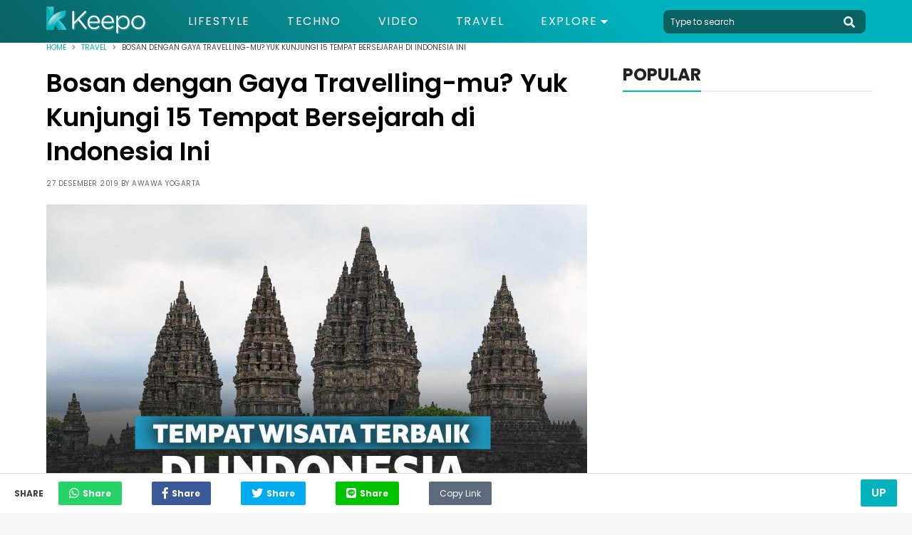

--- FILE ---
content_type: text/html; charset=UTF-8
request_url: https://keepo.me/travel/10-tempat-wisata-di-indonesia-ini-bisa-bikin-kamu-belajar-sejarah/
body_size: 19161
content:
<!doctype html>
<html lang="en "/>
    <head>
        <meta charset="utf-8">
        <meta http-equiv="X-UA-Compatible" content="IE=edge">
        <meta name="viewport" content="width=device-width, initial-scale=1">
                <title>15 Tempat Bersejarah di Indonesia yang Wajib Dikunjungi</title>
        <link rel="canonical" href="https://keepo.me/travel/10-tempat-wisata-di-indonesia-ini-bisa-bikin-kamu-belajar-sejarah/">
        <link rel="amphtml" href="https://keepo.me/travel/10-tempat-wisata-di-indonesia-ini-bisa-bikin-kamu-belajar-sejarah/amp">
        
    <meta name="description" content="Daftar tempat bersejarah di Indonesia yang direkomendasikan untuk tujuan wisata sejarah, lengkap dengan ulasan wisata sejarah."/>
    <meta name="keywords" content="wisata sejarah,tempat bersejarah di Indonesia"/>
    <meta name="robots" content="index,follow"/>
      
    
    <meta name="google-site-verification" content="ODqAmIyq20wUYIut3S1PRXWE1JWNacAH9eabKaDCudY"/>

    <!-- Twitter Card data -->
    <meta name="twitter:card" content="summary" />
    <meta name="twitter:site" content="@keepodotme" />
    <meta name="twitter:title" content="Bosan dengan Gaya Travelling-mu? Yuk Kunjungi 15 Tempat Bersejarah di Indonesia Ini" />
    <meta name="twitter:description" content="Daftar tempat bersejarah di Indonesia yang direkomendasikan untuk tujuan wisata sejarah, lengkap dengan ulasan wisata sejarah." />
    <meta name="twitter:creator" content="https://www.twitter.com/KeepoDotMe" />
    <!-- Twitter Summary card images must be at least 120x120px -->
    <meta name="twitter:image" content="https://cdn.keepo.me/images/post/covers/2019/12/26/main-cover-image-32e68ec9-2b80-47d7-aee2-b550bfc6c129.jpg" />

    <!-- Open Graph data -->
    <meta property="og:title" content="Bosan dengan Gaya Travelling-mu? Yuk Kunjungi 15 Tempat Bersejarah di Indonesia Ini" />
    <meta property="og:type" content="article" />
    <meta property="og:url" content="https://keepo.me/travel/10-tempat-wisata-di-indonesia-ini-bisa-bikin-kamu-belajar-sejarah/" />
    <meta property="og:image" content="https://cdn.keepo.me/images/post/covers/2019/12/26/main-cover-image-32e68ec9-2b80-47d7-aee2-b550bfc6c129.jpg" />
    <meta property="og:description" content="Daftar tempat bersejarah di Indonesia yang direkomendasikan untuk tujuan wisata sejarah, lengkap dengan ulasan wisata sejarah." />
    <meta property="og:site_name" content="Keepo.me" />
    <meta property="fb:app_id" content="1555190841439591" />
    <meta property="fb:pages" content="502871423070336" />

    <meta property="article:author" content="awawaw" />
    <meta property="article:publisher" content="https://www.facebook.com/KeepoDotMe" />
    <meta property="article:section" content="Travel">
    <meta property="article:published_time" content="2019-12-27T13:54:38.000Z">
    <meta property="article:modified_time" content="2023-07-24T12:06:13.000Z">
        <meta name="ahrefs-site-verification" content="1a8e339ac635403a8a6c330fcfe30a734c8697452dd3ca9fb7621dc3ee006717">

        <link rel="stylesheet" href="https://keepo.me/css/normalise.css">
        <link rel="stylesheet" href="https://use.fontawesome.com/releases/v5.3.1/css/all.css" integrity="sha384-mzrmE5qonljUremFsqc01SB46JvROS7bZs3IO2EmfFsd15uHvIt+Y8vEf7N7fWAU" crossorigin="anonymous">
        <link rel="stylesheet" href="https://keepo.me/css/app.css">
        <link rel="icon" type="image/png" href="/favicon.ico">
            <link rel="stylesheet" href="https://keepo.me/css/_article.css">
    <script>
        var postId = '32e68ec9-2b80-47d7-aee2-b550bfc6c129';
        dataLayer =[{
            PostAuthor: 'Awawa Yogarta',
            PostCategory: 'Travel',
            PageType: 'PageDetail',
        }];
                                    dataLayer.push({
                    'PostTags': 'lokasi wisata'
                });
                            dataLayer.push({
                    'PostTags': 'wisata sejarah'
                });
                        </script>

        <link rel="dns-prefetch" href="https://certify-js.alexametrics.com">
        <link rel="dns-prefetch" href="https://cdn.keepo.me">
        <link rel="dns-prefetch" href="https://tpc.googlesyndication.com">
        <link rel="dns-prefetch" href="https://pagead2.googlesyndication.com">

        <script src="https://cdnjs.cloudflare.com/ajax/libs/lazysizes/4.1.5/lazysizes.min.js" async=""></script>

        <script async='async' src='https://securepubads.g.doubleclick.net/tag/js/gpt.js'></script>

        <script>
            var googletag = googletag || {};
            googletag.cmd = googletag.cmd || [];
        </script>
                            <!-- Global site tag (gtag.js) - Google Analytics -->
            <script async src="https://www.googletagmanager.com/gtag/js?id=UA-33203846-1"></script>
            <script>
                window.dataLayer = window.dataLayer || [];
                function gtag(){dataLayer.push(arguments);}
                gtag('js', new Date());

                                    gtag('config', 'UA-33203846-1', {
                        'page_title' : 'Bosan dengan Gaya Travelling-mu? Yuk Kunjungi 15 Tempat Bersejarah di Indonesia Ini',
                        'page_path': 'travel/10-tempat-wisata-di-indonesia-ini-bisa-bikin-kamu-belajar-sejarah/'
                    });
                
                setTimeout(function(){
                    gtag('event', 'Read WEB', {
                    'event_category': '30_Seconds',
                    });
                }, 30000);

                setTimeout(function(){
                    gtag('event', 'Read WEB', {
                    'event_category': '60_Seconds',
                    });
                }, 60000);
            </script>
            <!--adsense -->
            <script data-ad-client="ca-pub-2097547291515170" async src="https://pagead2.googlesyndication.com/pagead/js/adsbygoogle.js"></script>
        
        <!-- Google Tag Manager -->
                    <script>(function(w,d,s,l,i){w[l]=w[l]||[];w[l].push({'gtm.start':
            new Date().getTime(),event:'gtm.js'});var f=d.getElementsByTagName(s)[0],
            j=d.createElement(s),dl=l!='dataLayer'?'&l='+l:'';j.async=true;j.src=
            'https://www.googletagmanager.com/gtm.js?id='+i+dl;f.parentNode.insertBefore(j,f);
            })(window,document,'script','dataLayer','GTM-5K2K7GX');</script>
        
                    <script src="https://cdn.onesignal.com/sdks/OneSignalSDK.js" async=""></script>
            <script>
            var OneSignal = window.OneSignal || [];
            OneSignal.push(function() {
                OneSignal.init({
                appId: "71882547-33b7-45d0-9cfe-05df53489a1e",
                autoRegister: true,
                notifyButton: {
                    enable: true,
                },
                });
            });
            </script>
            <!-- Start GPT Tag -->
            <script async src='https://securepubads.g.doubleclick.net/tag/js/gpt.js'></script>
            <script>
            /*
              window.googletag = window.googletag || {cmd: []};
              googletag.cmd.push(function() {
                googletag.defineOutOfPageSlot('/160553881/keepo.me', 'div-gpt-ad-oop')
                         .setTargeting('pos', ['OOP'])
                         .addService(googletag.pubads());

                googletag.pubads().enableSingleRequest();
                googletag.pubads().collapseEmptyDivs();
                googletag.pubads().setCentering(true);
                googletag.enableServices();
              });
              */
            </script>
            <!-- End GPT Tag -->

            </head>
    <body>
            
        <!-- Google Tag Manager (noscript) -->
                    <noscript><iframe rel="nofollow" src="https://www.googletagmanager.com/ns.html?id=GTM-5K2K7GX"
            height="0" width="0" style="display:none;visibility:hidden"></iframe></noscript>
                <!-- End Google Tag Manager (noscript) -->

        <script>
    function impressionDaihatsu(category,label){
        console.log(category," : ",label);
        gtag('event', 'daihatsu_event', {
            'event_category': category,
            'event_label': label,
        });
    }
</script>



<header id="header">
    <section class="middle-bar">
        <div class="container">
            <div>
                <a href="/">
                    <picture>
                        <source media="(max-width: 768px)" srcset="https://cdn.keepo.me/images/websites/ml-logo.png">
                        <img id="web-logo" alt="keepo" src="https://cdn.keepo.me/images/websites/dl-logo.png"/>
                    </picture>
                </a>
            </div>
            <div>
                <nav>
                    <ul class="menus">
                                                <li class="">
                            <a href="https://keepo.me/lifestyle/">Lifestyle</a>
                        </li>
                                                <li class="">
                            <a href="https://keepo.me/techno/">Techno</a>
                        </li>
                                                <li class="">
                            <a href="https://keepo.me/video/">Video</a>
                        </li>
                                                <li class="">
                            <a href="https://keepo.me/travel/">Travel</a>
                        </li>
                        
                        <li class="d-toggler">
                            Explore <i class="fas fa-caret-down"></i>
                            <ul>
                                                                <li>
                                    <a href="https://keepo.me/news/">News</a>
                                </li>
                                                                <li>
                                    <a href="https://keepo.me/viral/">Viral</a>
                                </li>
                                                                <li>
                                    <a href="https://keepo.me/zodiak/">Zodiak</a>
                                </li>
                                                                <li>
                                    <a href="https://keepo.me/fashion-beauty/">Fashion &amp; Beauty</a>
                                </li>
                                                                <li>
                                    <a href="https://keepo.me/women/">Women</a>
                                </li>
                                                                <li>
                                    <a href="https://keepo.me/humor/">Humor</a>
                                </li>
                                                                <li>
                                    <a href="https://keepo.me/celeb/">Celeb</a>
                                </li>
                                                            </ul>
                        </li>
                    </ul>
                </nav>
            </div>
            <div>
                <form class="search-field" method="get" action="/search">
                    <input type="text" class="l-search" placeholder="Type to search" autocomplete="off" name="query" value="">
                    <button type="button" class="btn-header search-toggler" name="button">
                        <i class="fas fa-search fa-2x"></i>
                    </button>
                </form>
            </div>
        </div>
    </section>
    <section id="explore-modal" class="explore-modal">
        <section class="menus">
            <ul class="container">
                                <li class="">
                    <a href="https://keepo.me/travel/">Travel</a>
                </li>
                                <li class="">
                    <a href="https://keepo.me/news/">News</a>
                </li>
                                <li class="">
                    <a href="https://keepo.me/viral/">Viral</a>
                </li>
                                <li class="">
                    <a href="https://keepo.me/zodiak/">Zodiak</a>
                </li>
                                <li class="">
                    <a href="https://keepo.me/fashion-beauty/">Fashion &amp; Beauty</a>
                </li>
                                <li class="">
                    <a href="https://keepo.me/women/">Women</a>
                </li>
                                <li class="">
                    <a href="https://keepo.me/humor/">Humor</a>
                </li>
                                <li class="">
                    <a href="https://keepo.me/celeb/">Celeb</a>
                </li>
                            </ul>
        </section>
        <section class="about">
            <div class="social-media-content">
                <div>
                  <a href="https://www.facebook.com/KeepoDotMe" rel="nofollow">
                      <i class="fab fa-facebook-f fa-lg"></i>
                  </a>
                </div>
                <div>
                  <a href="https://www.twitter.com/KeepoDotMe" rel="nofollow">
                      <i class="fab fa-twitter fa-lg"></i>
                  </a>
                </div>
                <div>
                  <a href="https://www.instagram.com/KeepoDotMe" rel="nofollow">
                      <i class="fab fa-instagram fa-lg"></i>
                  </a>
                </div>
                <div>
                  <a href="https://www.youtube.com/channel/UCWSeOLCPnJcNwxLnHZ22XWw" rel="nofollow">
                      <i class="fab fa-youtube fa-lg"></i>
                  </a>
                </div>
            </div>
            <div class="links">
                <a href="/aboutus">About Us</a>
                <span></span>
                <a href="/kode-etik">Kode Etik</a>
                <span></span>
                <a href="/kontak">Contact Us</a>
                <span></span>
                <!-- <a href="/iklan">Iklan</a> -->
                <a href="/privasi">Privacy Policy</a>
            </div>
            <div class="copyright">
                <span>&copy; Keepo 2026</span>
            </div>
        </section>
    </section>
    <!-- <section id="search-modal" class="search-modal">
        <div>
            <header>
                <button class="search-toggler">
                    <i class="fas fa-times"></i>
                </button>
            </header>
            <div class="container">
                <form method="get" action="/search">
                    <span>
                        <input type="text" class="l-search" placeholder="Type to search" autocomplete="off" name="query" value="">
                        <button>
                            <i class="fas fa-search fa-2x"></i>
                        </button>
                    </span>
                </form>
            </div>
        </div>
    </section> -->
</header>
        <div class="content">
                                                  <div itemscope itemtype="http://schema.org/WebPage" id="root">
    <section class="breadcrumb">
        <div class="container">
            <section  class="clamp">
                <span><a href="/">Home</a></span>
                <i class="fas fa-angle-right"></i>
                <span><a href="https://keepo.me/travel/">Travel</a></span>
                <i class="fas fa-angle-right"></i>
                <span>Bosan dengan Gaya Travelling-mu? Yuk Kunjungi 15 Tempat Bersejarah di Indonesia Ini</span>
            </section>
            <section id="share-content" class="share-content">
                <span>Share</span>
                <button class="whatsapp"><i class="fab fa-whatsapp fa-lg"></i><span>Share</span></button>
                <button class="facebook"><i class="fab fa-facebook-f fa-lg"></i><span>Share</span></button>
                <button class="twitter"><i class="fab fa-twitter fa-lg"></i><span>Share</span></button>
                <button class="line"><i class="fab fa-line fa-lg"></i><span>Share</span></button>
                <button class="copy" id="copy-btn">
                    <input id="copy-value" type="text" value="https://keepo.me/travel/10-tempat-wisata-di-indonesia-ini-bisa-bikin-kamu-belajar-sejarah/"/>
                    Copy Link
                    <span class="tooltiptext" id="myTooltip">Copy to clipboard</span>
                </button>
            </section>
        </div>
    </section>
    <section class="mid-content">
        <div class="container">
            <section class="post-content">
                <h1>Bosan dengan Gaya Travelling-mu? Yuk Kunjungi 15 Tempat Bersejarah di Indonesia Ini</h1>
                <span class="post-info">
                    27 Desember 2019 by <a id="creator" href="https://keepo.me/author/awawaw/">Awawa Yogarta</a>
                </span>
                                                        <figure>
                                                    <picture>
                                <source media="(max-width: 768px)" data-srcset="https://cdn.keepo.me/images/post/covers/2019/12/26/mmain-cover-image-32e68ec9-2b80-47d7-aee2-b550bfc6c129.jpg">
                                <img class="lazyload" data-src="https://cdn.keepo.me/images/post/covers/2019/12/26/main-cover-image-32e68ec9-2b80-47d7-aee2-b550bfc6c129.jpg" alt="tempat bersejarah di Indonesia"/>
                            </picture>
                                            </figure>
                    <figcaption>
                                                                                    
                                Tempat bersejarah di Indonesia | www.markijar.com
                                                                        </figcaption>
                                                    <h2>Berbagai tempat wisata sejarah di Indonesia</h2>
                                <section class="paragraphs">
                    <p>Wisata sejarah adalah kegiatan mengunjungi berbagai tempat bersejarah guna mendapatkan informasi latar belakang berdirinya tempat itu. Tempat bersejarah di Indonesia tersebar di berbagai wilayah dan tidak hanya sebagai wahana rekreasi, tapi juga pengetahuan.</p>
<p>Wisata sejarah bisa menjadi hiburan yang menyenangkan dan informatif khususnya bagi generasi milenial. Seperti yang dikatakan Bung Karno, &ldquo;Jangan sekali-sekali meninggalkan sejarah&rdquo; atau yang dikenal sebagai &lsquo;Jasmerah&rsquo; dalam pidato terakhirnya.</p>
<h2>Wisata tempat bersejarah di Indonesia</h2>
<p>Penasaran dengan tempat wisata sejarah yang wajib dikunjungi? Berikut 15 tempat bersejarah di Indonesia yang patut kamu kunjungi.</p>
                </section>

                
                                                                    <section class="listicles">
                                                                        <div class="listicle" id="5c4ea10b-de9e-45f2-b1e5-907148a8d643">
                                                                    <header>
                                        <span>1.</span>
                                        <h3>Masjid Istiqlal</h3>
                                    </header>
                                                                                                                                            <figure>
                                            <picture>
                                                <source media="(max-width: 768px)" data-srcset="https://cdn.keepo.me/images/post/lists/2019/12/26/mmain-list-image-5c4ea10b-de9e-45f2-b1e5-907148a8d643-1.jpeg">
                                                <img class="lazyload" alt="tempat bersejarah di Indonesia" data-src="https://cdn.keepo.me/images/post/lists/2019/12/26/main-list-image-5c4ea10b-de9e-45f2-b1e5-907148a8d643-1.jpeg"/>
                                            </picture>
                                        </figure>
                                        <figcaption>
                                                                                                                                                
                                                    Masjid Istiqlal | www.triptrus.com
                                                                                                                                    </figcaption>
                                                                                                                                    
                                <p><strong class="normal">Alamat:</strong> Jl. Taman Wijaya Kusuma, Ps. Baru, Kecamatan Sawah Besar, Kota Jakarta Pusat, Daerah Khusus Ibukota Jakarta 10710.</p>
<p>Tempat bersejarah di Indonesia pertama adalah Masjid Istiqlal yang terletak di pusat ibukota Jakarta. Masjid terbesar di Asia Tenggara ini biasa digunakan untuk aktivitas ibadah umat Islam, kantor berbagai organisasi Islam di Indonesia, aktivitas sosial, dan kegiatan umum.</p>
<p>Tempat wisata sejarah di Jakarta ini juga biasa dikunjungi wisatawan baik dari dalam dan luar negeri. Buat kamu yang non-Muslim juga dapat berkunjung ke masjid ini dan nantinya akan didampingi oleh pemandu yang mengetahui seluk beluk sejarah masjid ini.</p>

                                                                                                                                                                                                                                                                        
                            </div>
                                                                                <div class="listicle" id="85274a19-1269-4026-b527-a8c0d997d3d4">
                                                                    <header>
                                        <span>2.</span>
                                        <h3>Gereja Katedral</h3>
                                    </header>
                                                                                                                                            <figure>
                                            <picture>
                                                <source media="(max-width: 768px)" data-srcset="https://cdn.keepo.me/images/post/lists/2019/12/26/mmain-list-image-85274a19-1269-4026-b527-a8c0d997d3d4-2.jpg">
                                                <img class="lazyload" alt="tempat bersejarah di Indonesia" data-src="https://cdn.keepo.me/images/post/lists/2019/12/26/main-list-image-85274a19-1269-4026-b527-a8c0d997d3d4-2.jpg"/>
                                            </picture>
                                        </figure>
                                        <figcaption>
                                                                                                                                                
                                                    Gereja Katedral | merahputih.com
                                                                                                                                    </figcaption>
                                                                                                                                    
                                <p><b>Alamat:</b> Jl. Katedral No.7B, Ps. Baru, Kecamatan Sawah Besar, Kota Jakarta Pusat, Daerah Khusus Ibukota Jakarta 10710.</p>
<p>Tempat wisata sejarah di Jakarta lainnya ada Gereja Katedral, salah satu bangunan cagar budaya di Jakarta. Gereja Katedral mulai dibangun ketika Paus Pius VII mengangkat pastor Nelissen sebagi prefek apostik Hindia Belanda pada 1807.</p>
<p>Saat itulah dimulai penyebaran misi dan pembangunan gereja katolik di kawasan nusantara, termasuk di Jakarta. Peletakkan batu gereja pertamanya dilakukan oleh Pro-vikaris, Carolus Wenneker.</p>
<p>Selanjutnya pekerjaan membangun gereja ini dilanjutkan oleh Cuypers-Hulswit ketika Dijkmans tidak bisa melanjutkannya. Pemberkatan dan peresmian gereja dilakukan pada 21 April 1901 oleh Mgr. Edmundus Sybradus Luypen, S.J., Vikaris Apostolik Jakarta.</p>
<p><b>Baca juga: <a href="https://keepo.me/travel/tempat-wisata-di-tangerang-dan-tangerang-selatan/" target="_blank" rel="noopener">Dekat Jakarta! Tempat Wisata di Daerah Kota Tangerang dan Tangerang Selatan.</a></b></p>

                                                                                                                                                                                                                                                                        
                            </div>
                                                                                <div class="listicle" id="ec036832-f1bd-40c5-aa06-13561d992bcd">
                                                                    <header>
                                        <span>3.</span>
                                        <h3>Monumen Nasional</h3>
                                    </header>
                                                                                                                                            <figure>
                                            <picture>
                                                <source media="(max-width: 768px)" data-srcset="https://cdn.keepo.me/images/post/lists/2019/12/26/mmain-list-image-ec036832-f1bd-40c5-aa06-13561d992bcd-3.jpg">
                                                <img class="lazyload" alt="tempat bersejarah di Indonesia" data-src="https://cdn.keepo.me/images/post/lists/2019/12/26/main-list-image-ec036832-f1bd-40c5-aa06-13561d992bcd-3.jpg"/>
                                            </picture>
                                        </figure>
                                        <figcaption>
                                                                                                                                                
                                                    Monumen Nasional | blog.reddoorz.com
                                                                                                                                    </figcaption>
                                                                                                                                    
                                <p><strong class="normal">Alamat:</strong> Gambir, Central Jakarta City, Jakarta.</p>
<p>Monumen Nasional yang biasa disebut Monas tidak hanya menjadi simbol Jakarta, melainkan juga Indonesia.</p>
<p>Di sekitar Monas, terdapat berbagai fasilitas rekreasi misalnya pengunjung bisa melihat pemandangan Jakarta melalui teropong.</p>
<p>Selain itu terdapat 51 diorama yang menggambarkan sejarah Indonesia mulai dari zaman pra-sejarah, kerajaan, kolonial, hingga saat ini.</p>
<p>Buat kamu yang ingin mengunjungi monas, lokasinya mudah dijangkau yaitu di Gambir. Tiket masuknya juga tidak mahal dan terdapat dua jenis tiket masuk monas yaitu cawan dan puncak.</p>
<p>Tiket cawan meliputi Ruang Museum, Ruang Kemerdekaan dan Pelataran Cawan. Tiketnya berkisar Rp 2.000 untuk anak-anak sampai Rp 5.000 untuk dewasa.</p>
<p>Sementara tiket untuk mengunjungi puncak monas, harganya berkisar Rp 4.000 untuk anak-anak dan pelajar sampai Rp 15.000 untuk orang dewasa.</p>

                                                                                                                                                                                                                                                                                <!-- LA -->
                                        
                                        <!-- LA -->
                                                                    
                            </div>
                                                                                <div class="listicle" id="c24a39ec-92b8-4e4e-9329-7d5fde7e9f8b">
                                                                    <header>
                                        <span>4.</span>
                                        <h3>Gedung Sate</h3>
                                    </header>
                                                                                                                                            <figure>
                                            <picture>
                                                <source media="(max-width: 768px)" data-srcset="https://cdn.keepo.me/images/post/lists/2019/12/26/mmain-list-image-c24a39ec-92b8-4e4e-9329-7d5fde7e9f8b-4.jpg">
                                                <img class="lazyload" alt="tempat bersejarah di Indonesia" data-src="https://cdn.keepo.me/images/post/lists/2019/12/26/main-list-image-c24a39ec-92b8-4e4e-9329-7d5fde7e9f8b-4.jpg"/>
                                            </picture>
                                        </figure>
                                        <figcaption>
                                                                                                                                                
                                                    Gedung Sate | www.tripadvisor.com
                                                                                                                                    </figcaption>
                                                                                                                                    
                                <p><b>Alamat:</b> Jl. Diponegoro No.22, Citarum, Kec. Bandung Wetan, Kota Bandung, Jawa Barat 40115.</p>
<p>Rasanya belum lengkap kalau pergi ke kota Bandung tanpa mengunjungi Gedung Sate. Tempat wisata bersejarah di Bandung ini mulai dibangun tahun 1920 dan berfungsi sebagai gedung pusat Pemerintahan Jawa Barat.</p>
<p>Pada masa Pemerintahan Hindia Belanda, Gedung Sate disebut <em class="normal">Gouvernements Bedrijven</em> (GB). Gedung ini sempat menjadi pusat Pemerintahan Hindia Belanda setelah Batavia dianggap sudah tidak memenuhi syarat sebagai pusat pemerintahan.</p>
<p>Pada 3 Desember 1945, terjadi peristiwa yang memakan korban tujuh pemuda saat mempertahankan Gedung Sate dari serangan Pasukan Gurkha.</p>
<p>Untuk mengenang jasa ketujuh pemuda tersebut itu, didirikan tugu dari batu yang pada tanggal 3 Desember 1970, tugu itu dipindahkan ke halaman depan Gedung Sate.</p>
<p><b>Baca juga: <a href="https://keepo.me/travel/selain-anyer-7-wisata-di-banten-cuma-butuh-waktu-3-jam-dari-jakarta/" target="_blank" rel="noopener">Selain Anyer, 7 Wisata di Banten Cuma Butuh Waktu 3 Jam dari Jakarta.</a></b></p>

                                                                                                                                                                                                                                                                                                                                                    
                            </div>
                                                                                <div class="listicle" id="11685dc5-f35e-4493-9850-f6275ec8f1cf">
                                                                    <header>
                                        <span>5.</span>
                                        <h3>Masjid Raya Baiturrahman</h3>
                                    </header>
                                                                                                                                            <figure>
                                            <picture>
                                                <source media="(max-width: 768px)" data-srcset="https://cdn.keepo.me/images/post/lists/2019/12/26/mmain-list-image-11685dc5-f35e-4493-9850-f6275ec8f1cf-5.jpg">
                                                <img class="lazyload" alt="tempat bersejarah di Indonesia" data-src="https://cdn.keepo.me/images/post/lists/2019/12/26/main-list-image-11685dc5-f35e-4493-9850-f6275ec8f1cf-5.jpg"/>
                                            </picture>
                                        </figure>
                                        <figcaption>
                                                                                                                                                
                                                    Masjid Raya Baiturrahman | qoobah.co.id
                                                                                                                                    </figcaption>
                                                                                                                                    
                                <p><strong class="normal">Alamat:</strong> Jl. Moh. Jam No.1, Kp. Baru, Kec. Baiturrahman, Kota Banda Aceh.</p>
<p>Masjid Raya Baiturrahman merupakan dibangun oleh Sultan Iskandar Muda Mahkota Alam pada tahun 1022 H/1612 M. Masjid ini menjadi salah satu pusat pembelajaran agama Islam yang dikunjungi oleh orang-orang yang ingin mempelajari Islam dari seluruh penjuru dunia.</p>
<p>Pada tanggal 26 Maret 1873, Kerajaan Belanda mendeklarasikan perang kepada Kesultanan Aceh dan melepaskan meriam ke daratan Aceh dari kapal perang Citadel Van Antwerpen. Selanjutnya terjadi peperangan pertama yang menewaskan Jenderal Johan Harmen Rudolf Kohler dan dimenangkan oleh pihak Kesultanan Aceh.</p>
<p>Saat agresi tentara Belanda kedua pada Bulan Shafar 1290 Hijriah atau 10 April 1873 Masehi, Masjid Raya Baiturrahman dibakar. Selanjutnya pada tahun 1877, Belanda membangun kembali Masjid Raya Baiturrahman untuk menarik perhatian serta meredam kemarahan Bangsa Aceh.</p>
<p>Saat itu Kesultanan Aceh di bawah pemerintahan Sultan Muhammad Daud Syah Johan Berdaulat yang merupakan Sultan Aceh yang terakhir.</p>

                                                                                                                                                                                                                                                                        
                            </div>
                                                                                <div class="listicle" id="7f7f5fd2-0862-46d7-aac9-51fa9bc43d98">
                                                                    <header>
                                        <span>6.</span>
                                        <h3>Istana Maimun</h3>
                                    </header>
                                                                                                                                            <figure>
                                            <picture>
                                                <source media="(max-width: 768px)" data-srcset="https://cdn.keepo.me/images/post/lists/2019/12/26/mmain-list-image-7f7f5fd2-0862-46d7-aac9-51fa9bc43d98-6.jpg">
                                                <img class="lazyload" alt="tempat bersejarah di Indonesia" data-src="https://cdn.keepo.me/images/post/lists/2019/12/26/main-list-image-7f7f5fd2-0862-46d7-aac9-51fa9bc43d98-6.jpg"/>
                                            </picture>
                                        </figure>
                                        <figcaption>
                                                                                                                                                
                                                    Istana Maimun | breakingnews.co.id
                                                                                                                                    </figcaption>
                                                                                                                                    
                                <p><strong class="normal">Alamat:</strong> Jalan Sultan Ma'moen Al Rasyid No.66, A U R, Kec. Medan Maimun, Kota Medan, Sumatera Utara 20151.</p>
<p>Sedang mencari tempat wisata sejarah di Medan? Kamu bisa berkunjung ke Istana Maimun yang biasa disebut Istana Putri Hijau, istana kebesaran Kerajaan Deli. Bangunan ini didominasi warna kuning yang merupakan warna kebesaran kerajaan Melayu dan pembangunannya dimulai dari 26 Agustus 1888 dan selesai pada 18 Mei 1891.</p>
<p>Istana Maimun memiliki luas sebesar 2.772 m2 dan 30 ruangan dan memiliki 3 bagian yakni bangunan induk, bangunan sayap kiri dan bangunan sayap kanan. Istana ini menghadap ke utara dan pada sisi depan terdapat bangunan Masjid Al-Mashun atau yang lebih dikenal dengan sebutan Masjid Raya Medan.</p>
<p>Istana Maimun menjadi tujuan wisata karena selain usianya yang tua juga memilik desain interior yang memadukan unsur-unsur warisan kebudayaan Melayu, dengan gaya Islam, Spanyol, India dan Italia.</p>
<p><b>Baca juga: <a href="https://keepo.me/travel/destinasi-traveling-semarang/" target="_blank" rel="noopener">20 Tempat Wisata di Semarang Kekinian yang Jadi Favorit Muda-mudinya.</a></b></p>

                                                                                                                                                                                                                                                                        
                            </div>
                                                                                <div class="listicle" id="9b59cc2f-2077-4490-8bf3-8e05aa60db55">
                                                                    <header>
                                        <span>7.</span>
                                        <h3>Lawang Sewu</h3>
                                    </header>
                                                                                                                                            <figure>
                                            <picture>
                                                <source media="(max-width: 768px)" data-srcset="https://cdn.keepo.me/images/post/lists/2019/12/26/mmain-list-image-9b59cc2f-2077-4490-8bf3-8e05aa60db55-7.jpg">
                                                <img class="lazyload" alt="tempat bersejarah di Indonesia" data-src="https://cdn.keepo.me/images/post/lists/2019/12/26/main-list-image-9b59cc2f-2077-4490-8bf3-8e05aa60db55-7.jpg"/>
                                            </picture>
                                        </figure>
                                        <figcaption>
                                                                                                                                                
                                                    Lawang Sewu | heritage.kai.id
                                                                                                                                    </figcaption>
                                                                                                                                    
                                <p><strong class="normal">Alamat:</strong> Jl. Pemuda, Sekayu, Kec. Semarang Tengah, Kota Semarang, Jawa Tengah 50132.</p>
<p>Tempat bersejarah di Indonesia lainnya ada Lawang Sewu yang berlokasi di Kota Semarang, Jawa Tengah. Dulunya gedung ini merupakan kantor dari <em class="normal">Nederlands-Indische Spoorweg Maatschappij.</em></p>
<p>Lawang Sewu dibangun pada 27 Februari 1904 dan dulunya bernama <em class="normal">Het hoofdkantor van de Nederlands-Indische Spoorweg Maatschappij </em>(yang digunakan untuk Kantor Pusat NIS).</p>
<p>Mulanya kegiatan administrasi perkantoran dilakukan di Stasiun Semarang Gudang (Samarang NIS).</p>
<p>Tapi karena berkembangnya jalur jaringan kereta yang begitu pesat dan bertambahnya kebutuhan personil teknis dan tenaga administrasi yang besar, maka dibuat kantor administrasi di lokasi baru yang kelak kelak menjadi Lawang Sewu.</p>

                                                                                                                                                                                                                                                                        
                            </div>
                                                                                <div class="listicle" id="745cf96e-4e30-4ac4-ad3c-bfe8cdc042b9">
                                                                    <header>
                                        <span>8.</span>
                                        <h3>Candi Borobudur</h3>
                                    </header>
                                                                                                                                            <figure>
                                            <picture>
                                                <source media="(max-width: 768px)" data-srcset="https://cdn.keepo.me/images/post/lists/2019/12/26/mmain-list-image-745cf96e-4e30-4ac4-ad3c-bfe8cdc042b9-8.jpg">
                                                <img class="lazyload" alt="tempat bersejarah di Indonesia" data-src="https://cdn.keepo.me/images/post/lists/2019/12/26/main-list-image-745cf96e-4e30-4ac4-ad3c-bfe8cdc042b9-8.jpg"/>
                                            </picture>
                                        </figure>
                                        <figcaption>
                                                                                                                                                
                                                    Candi Borobudur | jowonews.com
                                                                                                                                    </figcaption>
                                                                                                                                    
                                <p><b>Alamat:</b> Jl. Badrawati, Kw. Candi Borobudur, Borobudur, Kec. Borobudur, Magelang, Jawa Tengah.</p>
<p>Siapa tak mengenal Candi Borobudur? Kompleks candi yang terletak di Magelang, Jawa Tengah, ini menjadi saksi kejayaan ajaran Buddha di Indonesia.</p>
<p>Tempat wisata di Jawa Tengah ini disebut UNESCO sebagai kompleks candi terbesar dan termegah di dunia. Jika dilihat dari atas, bangunan candi ini berbentuk simetris dengan luas 123 x 123 meter dan terdiri dari 10 tingkat.</p>
<p>Hal menarik lainnya dari candi ini adalah balok yang digunakan sebagai bahan utama konstruksi bangunan terbuat dari abu vulkanik Gunung Merapi yang dibekukan. Balok-balok ini kemudian disusun membentuk lebih dari 500 buah arca tanpa menggunakan semen sama sekali. Tak hanya itu, candi ini juga penuh dengan pahatan relief yang menceritakan perjalanan hidup Sang Buddha.</p>
<p>Tertarik untuk berkunjung ke Candi Borobudur? Tenang. Kamu bisa datang ke tempat wisata ini kapan saja, namun ada waktu terbaik untuk berkunjung. Sebaiknya kamu datang saat malam perayaan Waisak.</p>
<p>Kenapa? Karena pada saat itu, biksu-biksu dari berbagai negara seperti Thailand, Tibet dan Kamboja datang untuk melakukan ritual khusus. Di puncak acara perayaan, kamu bisa melihat ritual pelepasan ratusan lampion ke langit.</p>
<p><b>Baca juga: <a href="https://keepo.me/travel/wisata-pendidikan-di-jakarta-yang-cocok-jadi-tempat-study-tour/" target="_blank" rel="noopener">Wisata Pendidikan di Jakarta yang Cocok Jadi Tempat Study Tour.</a></b></p>

                                                                                                                                                                                                                                                                        
                            </div>
                                                                                <div class="listicle" id="9a6dcec9-92b3-4b46-91fe-6d22aec9ec77">
                                                                    <header>
                                        <span>9.</span>
                                        <h3>Candi Prambanan</h3>
                                    </header>
                                                                                                                                            <figure>
                                            <picture>
                                                <source media="(max-width: 768px)" data-srcset="https://cdn.keepo.me/images/post/lists/2019/12/26/mmain-list-image-9a6dcec9-92b3-4b46-91fe-6d22aec9ec77-9.jpg">
                                                <img class="lazyload" alt="tempat bersejarah di Indonesia" data-src="https://cdn.keepo.me/images/post/lists/2019/12/26/main-list-image-9a6dcec9-92b3-4b46-91fe-6d22aec9ec77-9.jpg"/>
                                            </picture>
                                        </figure>
                                        <figcaption>
                                                                                                                                                
                                                    Candi Prambanan | myeatandtravelstory.wordpress.com
                                                                                                                                    </figcaption>
                                                                                                                                    
                                <p><b>Alamat:</b> Jl. Raya Solo - Yogyakarta No.16, Kranggan, Bokoharjo, Kec. Prambanan, Kabupaten Sleman, Daerah Istimewa Yogyakarta 55571.</p>
<p>Tak hanya ajaran Buddha yang sempat berjaya di Indonesia, ajaran Hindu juga punya rekam jejak sendiri di negeri ini, Candi Prambanan adalah bukti kuatnya. Selain lokasinya yang dekat dengan Candi Borobudur, Candi Prambanan juga ditetapkan sebagai salah satu situs warisan budaya di dunia oleh UNESCO.</p>
<p>Candi Prambanan adalah candi persembahan yang ditujukan untuk Dewa Siwa. Jadi tak mengherankan jika induk candi di sini adalah Candi Dewa Siwa yang tingginya mencapai 47 meter. Candi induk ini diapit oleh Candi Dewa Brahma dan Candi Dewa Wishnu. Ketiga candi ini disebut dengan Candi Trimurti yang dikelilingi oleh ratusan candi lainnya.</p>
<p>Tempat wisata ini juga punya cerita rakyat yang melekat erat dengannya yaitu cerita Roro Jonggrang. Dikisahkan bahwa candi induk yang ada merupakan wujud Roro Jonggrang yang dikutuk oleh Bandung Bondowoso karena berusaha menggagalkan upaya Bondowoso membangun seribu candi untuknya.</p>
<p>Tertarik mengunjungi wisata sejarah di Jogja ini?</p>

                                                                                                                                                                                                                                                                        
                            </div>
                                                                                <div class="listicle" id="cf1ae6a7-1fea-44ff-a10f-7c23c228950e">
                                                                    <header>
                                        <span>10.</span>
                                        <h3>Benteng Vredeburg</h3>
                                    </header>
                                                                                                                                            <figure>
                                            <picture>
                                                <source media="(max-width: 768px)" data-srcset="https://cdn.keepo.me/images/post/lists/2019/12/26/mmain-list-image-cf1ae6a7-1fea-44ff-a10f-7c23c228950e-10.jpg">
                                                <img class="lazyload" alt="tempat bersejarah di Indonesia" data-src="https://cdn.keepo.me/images/post/lists/2019/12/26/main-list-image-cf1ae6a7-1fea-44ff-a10f-7c23c228950e-10.jpg"/>
                                            </picture>
                                        </figure>
                                        <figcaption>
                                                                                                                                                
                                                    Benteng Vredeburg | situssolo.blogspot.com
                                                                                                                                    </figcaption>
                                                                                                                                    
                                <p><b>Alamat:</b> Jl. Margo Mulyo No.6, Ngupasan, Kec. Gondomanan, Kota Yogyakarta, Daerah Istimewa Yogyakarta 55122</p>
<p>Wisata sejarah di Jogja lainnya adalah Benteng Vredeburg yang berada di kawasan Jalan Malioboro, Yogyakarta. Di dalam benteng ini, kamu bisa melihat benda-benda peninggalan Belanda dan juga rekaman perjuangan rakyat Yogyakarta dalam merebut kemerdekaan.</p>
<p>Ruangan museum ini berisi berbagai informasi yang berbentuk gambar dan juga diorama. Ada juga ruangan pemutaran film bagi kamu yang lebih tertarik belajar sejarah melalui media audio visual.</p>
<p>Benteng Vredeburg pada awalnya hanya berupa menara yang terbuat dari kayu dan tanah liat yang dibangun atas perintah Sultan Hamengkubuwono I. Menara ini kemudian diambilalih oleh Belanda dan dibangun permanen dan diberi nama Fort Vredeburg.</p>
<p><b>Baca juga: <a href="https://keepo.me/travel/wisata-curug-di-sekitar-jakarta-yang-asik-buat-seru-seruan-saat-weekend/" target="_blank" rel="noopener">Wisata Curug di Sekitar Jakarta yang Asik buat Seru-seruan Saat Weekend.</a></b></p>

                                                                                                                                                                                                                                                                        
                            </div>
                                                                                <div class="listicle" id="6dd78886-886b-4969-8271-d598bbbf8101">
                                                                    <header>
                                        <span>11.</span>
                                        <h3>Kawasan Kesawan Medan</h3>
                                    </header>
                                                                                                                                            <figure>
                                            <picture>
                                                <source media="(max-width: 768px)" data-srcset="https://cdn.keepo.me/images/post/lists/2019/12/26/mmain-list-image-6dd78886-886b-4969-8271-d598bbbf8101-11.jpg">
                                                <img class="lazyload" alt="tempat bersejarah di Indonesia" data-src="https://cdn.keepo.me/images/post/lists/2019/12/26/main-list-image-6dd78886-886b-4969-8271-d598bbbf8101-11.jpg"/>
                                            </picture>
                                        </figure>
                                        <figcaption>
                                                                                                                                                
                                                    Kawasan Kesawan Medan | sejarahlengkap.com
                                                                                                                                    </figcaption>
                                                                                                                                    
                                <p><b>Alamat:</b> Wilayah Medan Barat</p>
<p>Kesawan adalah kawasan bersejarah di kota Medan. Di sini, kamu bisa melihat deretan bangunan sisa masa kejayaan Belanda yang identik dengan arsitektur khas Eropa kuno.</p>
<p>Selain itu, Kesawan juga kental dengan budaya Tioghoa. Beberapa bangunan tua yang bisa kamu liat di antaranya Gedung Lonsum dan Tjong A Fie Mansion.</p>
<p>Selain menikmati suasana tempo dulu di siang hari, kamu juga harus mencobanya di malam hari. Pada malam hari, kawasan ini berubah menjadi pusat wisata kuliner ramai di Medan.</p>
<p>Menyantap makan malam di antara gedung tua dan suasana tempo dulu pasti akan menjad pengalaman baru yang berbeda buatmu.</p>

                                                                                                                                                                                                                                                                        
                            </div>
                                                                                <div class="listicle" id="3afbdb21-65e6-463d-9062-e696c27db127">
                                                                    <header>
                                        <span>12.</span>
                                        <h3>House of Sampoerna</h3>
                                    </header>
                                                                                                                                            <figure>
                                            <picture>
                                                <source media="(max-width: 768px)" data-srcset="https://cdn.keepo.me/images/post/lists/2019/12/26/mmain-list-image-3afbdb21-65e6-463d-9062-e696c27db127-12.jpg">
                                                <img class="lazyload" alt="tempat bersejarah di Indonesia" data-src="https://cdn.keepo.me/images/post/lists/2019/12/26/main-list-image-3afbdb21-65e6-463d-9062-e696c27db127-12.jpg"/>
                                            </picture>
                                        </figure>
                                        <figcaption>
                                                                                                                                                
                                                    House of Sampoerna | id.wikipedia.org
                                                                                                                                    </figcaption>
                                                                                                                                    
                                <p><b>Alamat:</b> Taman Sampoerna No.6, Krembangan Utara, Kec. Pabean Cantian, Kota SBY, Jawa Timur 60163</p>
<p>House of Sampoerna sebelumnya adalah sebuah panti asuhan yang dibangun oleh Belanda pada tahun 1862 di Surabaya. Kemudian pada tahun 1932, seorang pengusaha Tionghoa bernama Liem Seeng Tee membelinya dan menjadikan bangunan ini sebagai pabrik rokok pertamanya.</p>
<p>Saat ini, bangunan ini berubah menjadi tempat wisata untuk umum. Di dalamnya, kamu bisa mengunjungi museum, galeri seni dan juga <i>coffee shop</i>. Museum ini berisi segala informasi mengenai sejarah dan perkembangan bisnis rokok Sampoerna. Sedangkan di galeri seninya, kamu bisa melihat karya seni dari seniman-seniman terbaik di Indonesia.</p>

                                                                                                                                                                                                                                                                        
                            </div>
                                                                                <div class="listicle" id="0eb35a14-439c-4f22-ac38-d763513ea78b">
                                                                    <header>
                                        <span>13.</span>
                                        <h3>Museum Fatahillah</h3>
                                    </header>
                                                                                                                                            <figure>
                                            <picture>
                                                <source media="(max-width: 768px)" data-srcset="https://cdn.keepo.me/images/post/lists/2019/12/26/mmain-list-image-0eb35a14-439c-4f22-ac38-d763513ea78b-13.jpg">
                                                <img class="lazyload" alt="tempat bersejarah di Indonesia" data-src="https://cdn.keepo.me/images/post/lists/2019/12/26/main-list-image-0eb35a14-439c-4f22-ac38-d763513ea78b-13.jpg"/>
                                            </picture>
                                        </figure>
                                        <figcaption>
                                                                                                                                                
                                                    Museum Fatahillah | www.flickr.com
                                                                                                                                    </figcaption>
                                                                                                                                    
                                <p><b>Alamat:</b> Jalan Taman Fatahillah No.1, Pinangsia, Kec. Taman Sari, Kota Jakarta Barat, Daerah Khusus Ibukota Jakarta 11110.</p>
<p>Tak jauh dari Museum Bank Indonesia, terdapat Museum Fatahillah. Museum ini menempati gedung balai kota lama yang dulu dibangun oleh Belanda. Tempat wisata ini juga disebut sebagai Museum Sejarah Jakarta. Museum yang terdiri dari 3 lantai ini memiliki jendela besar yang terbuat dari kayu jati.</p>
<p>Di dalam museum, kamu bisa melihat beragam koleksi sejarah seperti prasasti peninggalan Kerajaan Tarumanegara, mimbar Masjid Kampung Baru dan juga keramik antik dari China sampai Eropa. Selain itu, Museum Fatahillah juga memiliki koleksi lebih dari 1000 judul buku yang ditulis dalam bahasa Melayu, Belanda, Inggris dan Arab.</p>

                                                                                                                                                                                                                                                                        
                            </div>
                                                                                <div class="listicle" id="9bf28f8a-f67b-42e8-85b5-f8394840341a">
                                                                    <header>
                                        <span>14.</span>
                                        <h3>Pelabuhan Sunda Kelapa</h3>
                                    </header>
                                                                                                                                            <figure>
                                            <picture>
                                                <source media="(max-width: 768px)" data-srcset="https://cdn.keepo.me/images/post/lists/2019/12/26/mmain-list-image-9bf28f8a-f67b-42e8-85b5-f8394840341a-14.jpeg">
                                                <img class="lazyload" alt="tempat bersejarah di Indonesia" data-src="https://cdn.keepo.me/images/post/lists/2019/12/26/main-list-image-9bf28f8a-f67b-42e8-85b5-f8394840341a-14.jpeg"/>
                                            </picture>
                                        </figure>
                                        <figcaption>
                                                                                                                                                
                                                    Pelabuhan Sunda Kelapa | medium.com
                                                                                                                                    </figcaption>
                                                                                                                                    
                                <p><b>Alamat:</b> Jl.Maritim No.8 Sunda Kelapa 14430.</p>
<p>Dikenal juga sebagai Pasar Ikan, Pelabuhan Sunda Kelapa adalah cikal bakal kota Jakarta saat ini. Dahulu, tempat wisata sejarah ini adalah pelabuhan penting karena lokasinya yang strategis dan berada di jalur perdagangan Asia.</p>
<p>Saat ini, jika berkunjung ke Pelabuhan Sunda Kelapa, kamu bisa menikmati pemandangan cantik. Saat sore menjelang senja, kapal-kapal berjajar dengan latar langit memerah akan membuatmu tak berhenti membidikkan kamera. Jangan lupa menikmati sajian <i>seafood</i> segar yang banyak dijual di sekitar kawasan pelabuhan.</p>

                                                                                                                                                                                                                                                                        
                            </div>
                                                                                <div class="listicle" id="7b195b1a-1320-4cb7-8167-f2876ff4810d">
                                                                    <header>
                                        <span>15.</span>
                                        <h3>Benteng Rotterdam</h3>
                                    </header>
                                                                                                                                            <figure>
                                            <picture>
                                                <source media="(max-width: 768px)" data-srcset="https://cdn.keepo.me/images/post/lists/2019/12/26/mmain-list-image-7b195b1a-1320-4cb7-8167-f2876ff4810d-15.jpg">
                                                <img class="lazyload" alt="tempat bersejarah di Indonesia" data-src="https://cdn.keepo.me/images/post/lists/2019/12/26/main-list-image-7b195b1a-1320-4cb7-8167-f2876ff4810d-15.jpg"/>
                                            </picture>
                                        </figure>
                                        <figcaption>
                                                                                                                                                
                                                    Benteng Rotterdam | ksmtour.com
                                                                                                                                    </figcaption>
                                                                                                                                    
                                <p><b>Alamat:</b> No.Road, Jl. Ujung Pandang, Bulo Gading, Kec. Ujung Pandang, Kota Makassar, Sulawesi Selatan 90171.</p>
<p>Tempat wisata sejarah di Indonesia terakhir adalah Benteng Rotterdam yang terletak di Kota Makassar.</p>
<p>Benteng Rotterdam selalu menempati posisi teratas bersama Pantai Losari sebagai destinasi wisata andalan di Makassar. Benteng yang pertama kali dibangun oleh Kerjaan Gowa-Tallo ini berbentuk seperti seekor penyu atau kura-kura.</p>
<p>Binatang ini dipilih karena mampu hidup di dua alam yang menggambarkan bahwa Kerajaan Gowa-Tallo pada masa itu berjaya di darat dan lautan.</p>
<p>Sebelum beralihtangan ke Belanda, benteng ini bernama Benteng Ujungpandang. Berada di bawah kekuasaan Belanda, Benteng Rotterdam atau Fort Rotterdam ini dahulu digunakan sebagai gudang penyimpanan rempah-rempah hasil rampasan dari Indonesia bagian timur.</p>
<p>Saat ini, Benteng Rotterdam menjadi tempat wisata sejarah andalan kota Makassar. Di dalamnya terdapat museum La Galigo yang berisi koleksi benda-benda peninggalan Kerajaan Gowa-Tallo.</p>
<p>Menariknya lagi, di sini terdapat sebuah ruangan yang dipercaya sebagai tempat pengasingan Pangeran Diponegoro di masa perjuangan dahulu.</p>

                                                                                                                                                                                                                                                                        
                            </div>
                                                            <section class="other-content">
                                    <span>Artikel Lainnya</span>
                                    <ul>
                                                                            <li>
                                            <a href="https://keepo.me/travel/6-situs-bersejarah-di-dunia-yang-kini-telah-musnah-akibat-ulah-manusia/">6 Situs Bersejarah di Dunia Musnah Akibat Manusia</a>
                                        </li>
                                                                            <li>
                                            <a href="https://keepo.me/viral/penuh-teka-teki-ini-3-lukisan-bersejarah-yang-menghadirkan-ufo-secara-gamblang-bukti-alien-ada/">3 Lukisan Ini Menghadirkan UFO Secara Gamblang</a>
                                        </li>
                                                                            <li>
                                            <a href="https://keepo.me/travel/yuk-napak-tilas-masa-lalu-dengan-mengunjungi-5-tempat-bersejarah-di-surabaya-ini/">Wisata Napak Tilas Masa Lalu di Surabaya</a>
                                        </li>
                                                                        </ul>
                                </section>
                                                                                        </section>
                                <section class="paragraphs">
                    <p>Wisata sejarah adalah alternatif terbaik untukmu mengisi hari-hari liburan panjang bersama teman atau anggota keluarga. Dengan semua rekomendasi yang telah disebutkan di atas, kamu bisa memilih di mana dan kapan menentukan perjalanan seru itu.</p>
                </section>
                                                    <section class="tags-content">
                        <span>Tags : </span>
                        <div>
                                                        <a href="https://keepo.me/tag/lokasi-wisata/">
                                <span>
                                    lokasi wisata
                                </span>
                            </a>
                                                        <a href="https://keepo.me/tag/wisata-sejarah/">
                                <span>
                                    wisata sejarah
                                </span>
                            </a>
                                                    </div>
                    </section>
                                                                    <!-- Geniee -->
                    <!--  ad tags Size: 0x0 ZoneId:1452727-->
                    <script type="text/javascript" src="https://js.genieessp.com/t/452/727/a1452727.js"></script>
                    <!-- End Geniee -->
                            </section>
                        <section class="sidebar">
                                                                                                                <section class="popular-sidebar">
                    <header class="heading heading-black">
                        <span>POPULAR</span>
                    </header>
                    <section>
                        <!--
    <div class="sidebar-ads">
        <a href="">
            <img src="http://templines.rocks/html/pronews/assets/media/components/b-banners/banner-2.jpg"/>
        </a>
    </div>
-->
                    </section>
                    
                </section>
                                                                                                            </section>
                    </div>
    </section>
        <section class="related-articles-content">
        <div class="container">
            <header class="heading heading-black">
                <span>
                    Artikel terkait
                </span>
            </header>
            <section class="related-container">
                                <div class="related">
                    <a href="https://keepo.me/viral/7-tempat-wisata-yang-dilarang-difoto/">
                        <figure>
                                                        <picture>
                                <source media="(max-width: 768px)" data-srcset="https://cdn.keepo.me/images/post/covers/2019/08/24/mrelated-cover-image-657ee414-0215-40ee-94ec-9c7f7f32d896.jpg">
                                <img class="lazyload" data-src="https://cdn.keepo.me/images/post/covers/2019/08/24/related-cover-image-657ee414-0215-40ee-94ec-9c7f7f32d896.jpg" alt="Larangan mengambil foto"/>
                            </picture>
                                                    </figure>
                    </a>
                    <div class="related-detail">
                        <div>
                            <span><a href="https://keepo.me/viral/">Viral</a><span>|</span>13 April 2021</span>
                            <!-- <span><i class="fas fa-heart"></i> 50</span> -->
                        </div>
                        <a href="https://keepo.me/viral/7-tempat-wisata-yang-dilarang-difoto/">
                            <span class="clamp-3-3">
                                Kalau Tak Ingin Kena Malapetaka, Kamu Tak Boleh Foto di 7 Lokasi Ini!
                            </span>
                        </a>
                    </div>
                </div>
                                <div class="related">
                    <a href="https://keepo.me/travel/10-museum-terbaik-di-indonesia-yang-jadi-favorit-para-penyuka-sejarah/">
                        <figure>
                                                        <picture>
                                <source media="(max-width: 768px)" data-srcset="https://cdn.keepo.me/images/post/covers/2019/02/09/mrelated-cover-image-a6294231-9aae-47d2-947e-f5be4fcadecb.jpg">
                                <img class="lazyload" data-src="https://cdn.keepo.me/images/post/covers/2019/02/09/related-cover-image-a6294231-9aae-47d2-947e-f5be4fcadecb.jpg" alt="Museum Terbaik di Indonesia"/>
                            </picture>
                                                    </figure>
                    </a>
                    <div class="related-detail">
                        <div>
                            <span><a href="https://keepo.me/travel/">Travel</a><span>|</span>17 Februari 2019</span>
                            <!-- <span><i class="fas fa-heart"></i> 50</span> -->
                        </div>
                        <a href="https://keepo.me/travel/10-museum-terbaik-di-indonesia-yang-jadi-favorit-para-penyuka-sejarah/">
                            <span class="clamp-3-3">
                                10 Museum Terbaik di Indonesia yang Jadi Favorit Para Penyuka Sejarah
                            </span>
                        </a>
                    </div>
                </div>
                                <div class="related">
                    <a href="https://keepo.me/travel/7-hotel-kapsul-terunik-di-dunia-yang-suguhkan-nuansa-futuristik/">
                        <figure>
                                                        <picture>
                                <source media="(max-width: 768px)" data-srcset="https://cdn.keepo.me/images/post/covers/2019/04/15/mrelated-cover-image-bf9348f5-e431-4a13-89fb-83c712d610f0.jpg">
                                <img class="lazyload" data-src="https://cdn.keepo.me/images/post/covers/2019/04/15/related-cover-image-bf9348f5-e431-4a13-89fb-83c712d610f0.jpg" alt="hotel kapsul"/>
                            </picture>
                                                    </figure>
                    </a>
                    <div class="related-detail">
                        <div>
                            <span><a href="https://keepo.me/travel/">Travel</a><span>|</span>16 Oktober 2023</span>
                            <!-- <span><i class="fas fa-heart"></i> 50</span> -->
                        </div>
                        <a href="https://keepo.me/travel/7-hotel-kapsul-terunik-di-dunia-yang-suguhkan-nuansa-futuristik/">
                            <span class="clamp-3-3">
                                7 Hotel Kapsul Terunik Di Dunia yang Suguhkan Nuansa Futuristik
                            </span>
                        </a>
                    </div>
                </div>
                                <div class="related">
                    <a href="https://keepo.me/travel/makanan-khas-banten/">
                        <figure>
                                                        <picture>
                                <source media="(max-width: 768px)" data-srcset="https://cdn.keepo.me/images/post/covers/2019/10/28/mrelated-cover-image-282710b9-8e68-4070-9c83-cafd3c2cb176.jpeg">
                                <img class="lazyload" data-src="https://cdn.keepo.me/images/post/covers/2019/10/28/related-cover-image-282710b9-8e68-4070-9c83-cafd3c2cb176.jpeg" alt="Makanan khas banten"/>
                            </picture>
                                                    </figure>
                    </a>
                    <div class="related-detail">
                        <div>
                            <span><a href="https://keepo.me/travel/">Travel</a><span>|</span>16 Oktober 2023</span>
                            <!-- <span><i class="fas fa-heart"></i> 50</span> -->
                        </div>
                        <a href="https://keepo.me/travel/makanan-khas-banten/">
                            <span class="clamp-3-3">
                                Bikin Nagih! 14 Makanan Khas Banten yang Lezat dan Menggoda Selera
                            </span>
                        </a>
                    </div>
                </div>
                                <div class="related">
                    <a href="https://keepo.me/travel/9-streetfood-asli-hongkong-yang-mengundang-selera-makan/">
                        <figure>
                                                        <picture>
                                <source media="(max-width: 768px)" data-srcset="https://cdn.keepo.me/images/post/covers/2019/02/13/mrelated-cover-image-33e44301-0311-47d2-a865-b5584e80f0b4.jpg">
                                <img class="lazyload" data-src="https://cdn.keepo.me/images/post/covers/2019/02/13/related-cover-image-33e44301-0311-47d2-a865-b5584e80f0b4.jpg" alt="hongkong streetfood"/>
                            </picture>
                                                    </figure>
                    </a>
                    <div class="related-detail">
                        <div>
                            <span><a href="https://keepo.me/travel/">Travel</a><span>|</span>15 Oktober 2023</span>
                            <!-- <span><i class="fas fa-heart"></i> 50</span> -->
                        </div>
                        <a href="https://keepo.me/travel/9-streetfood-asli-hongkong-yang-mengundang-selera-makan/">
                            <span class="clamp-3-3">
                                9 Streetfood Asli Hongkong yang Mengundang Selera Makan
                            </span>
                        </a>
                    </div>
                </div>
                                <div class="related">
                    <a href="https://keepo.me/travel/7-gunung-dengan-jalur-pendakian-terberat-di-dunia/">
                        <figure>
                                                        <picture>
                                <source media="(max-width: 768px)" data-srcset="https://cdn.keepo.me/images/post/covers/2019/04/09/mrelated-cover-image-8d2f8c66-032a-445c-bc53-f91191a2bb65.jpeg">
                                <img class="lazyload" data-src="https://cdn.keepo.me/images/post/covers/2019/04/09/related-cover-image-8d2f8c66-032a-445c-bc53-f91191a2bb65.jpeg" alt="gunung dengan jalur terberat"/>
                            </picture>
                                                    </figure>
                    </a>
                    <div class="related-detail">
                        <div>
                            <span><a href="https://keepo.me/travel/">Travel</a><span>|</span>13 Oktober 2023</span>
                            <!-- <span><i class="fas fa-heart"></i> 50</span> -->
                        </div>
                        <a href="https://keepo.me/travel/7-gunung-dengan-jalur-pendakian-terberat-di-dunia/">
                            <span class="clamp-3-3">
                                7 Gunung dengan Jalur Pendakian Terberat di Dunia
                            </span>
                        </a>
                    </div>
                </div>
                            </section>
        </div>
    </section>
        <section class="article-navigation">
        <button type="button" class="btn btn-accent">Up</button>
    </section>
        </div>
                    <footer>
    <section>
        <div class="container">
            <div>
                <figure>
                    <a href="/">
                        <img class="lazyload" data-src="https://cdn.keepo.me/images/websites/fl-logo.png" alt="keepo" width="168"/>
                    </a>
                    <figcaption>
                        &copy; 2019 <a href="http://nusantara.technology" class="company-tag">NUSANTARA TECHNOLOGY</a></br>&reg; All Right Reserved
                    </figcaption>
                    <br>
                    <figcaption>
                      CS: 081331729141 <br>
                      Email: support@keepo.me
                    </figcaption>
                </figure>
            </div>
            <div>
              <!--
              <figure>
                  <figcaption>
                      <span>Diawasi Oleh :</span>
                  </figcaption>
                  <a href="http://ditjenpktn.kemendag.go.id/" target="blank">
                      <img src="https://keepo.me//DJPKTN.png" width="100%">
                  </a>
              </figure>
              -->
              <figure>
                  <a href="http://ditjenpktn.kemendag.go.id/" target="blank">
                      <img src="https://superapp.id/assets/img/djpktn.webp" width="100%">
                  </a>
                  <p style="line-height: 1.15;">
                    Layanan pengaduan konsumen<br>
                    <span style="font-size: 15px;">
                      Direktorat Jenderal Perlindungan Konsumen dan Tertib Niaga Kementerian Perdagangan RI
                    </span><br>
                  WA : 085311111010</p>
              </figure>
            </div>
            <section class="detail">
                <div>
                    <a href="https://advertisement.keepo.me">Advertisement</a>
                    <a href="/hak-cipta">Hak Cipta</a>
                    <a href="/kontak">Contact Us</a>
                    <a href="/kode-etik">Kode Etik</a>
                    <a href="/aboutus">About Us</a>
                    <!-- <a href="/redaksi">Tim redaksi</a> -->
                    <!-- <a href="/karir">Karir</a> -->
                    <!-- <a href="/syarat-dan-ketentuan">Syarat & Ketentuan</a> -->
                    <a href="/privasi">Privacy Policy</a>
                    <a href="/sitemap.xml">Sitemap</a>
                </div>
            </section>
            <div>
                <header class="heading dark-heading heading-white">
                    <span>Sosial Media</span>
                </header>
                <div class="social-media-content">
                    <div>
                        <a href="https://www.facebook.com/KeepoDotMe" rel="nofollow" target="__blank"><i class="fab fa-facebook-f fa-2x"></i></a>
                    </div>
                    <div>
                        <a href="https://www.twitter.com/KeepoDotMe" rel="nofollow" target="__blank"><i class="fab fa-twitter fa-2x"></i></a>
                    </div>
                    <div>
                        <a href="https://www.instagram.com/KeepoDotMe" rel="nofollow" target="__blank"><i class="fab fa-instagram fa-2x"></i></a>
                    </div>
                    <div>
                        <a href="https://www.youtube.com/channel/UCWSeOLCPnJcNwxLnHZ22XWw" rel="nofollow" target="__blank"><i class="fab fa-youtube fa-2x"></i></a>
                    </div>
                </div>
            </div>
        </div>
    </section>
    <!-- <section>
    <div class="container">
    <div>
    &copy; 2017 <b>NUSANTARA TECHNOLOGY</b> &reg; All Right Reserved
</div>
<div>
<a href="#">Terms</a>
<a href="#">Privacy Policy</a>
<a href="#">About Us</a>
<a href="#">Contact</a>
</div>
</div>
</section> -->
</footer>
            <div class="modal adult" data-adult="0">
        <section>
            <div class="radius">
                <span>!</span>
            </div>
            <h5>Peringatan!</h5>
            <h6>Artikel ini berisi konten dewasa, apakah anda sudah 18+?</h6>
            <div class="btn-container">
                <button class="close-modal-no btn btn-white" type="button">Tidak</button>
                <button class="close-modal-yes btn btn-accent" type="button">Ya</button>
            </div>
        </section>
    </div>
                                            <!-- OOP -->
        <div id='div-gpt-ad-oop'>
          <script>
            googletag.cmd.push(function() { googletag.display('div-gpt-ad-oop'); });
          </script>
        </div>
        <!-- OOP -->
    </body>
    <script src="https://cdnjs.cloudflare.com/ajax/libs/jquery/3.3.1/jquery.min.js"></script>
    <script>
        // if($('.long-sidebar-ads') && $('.long-stick-ads')){
        //     var $el = $('.long-stick-ads');
        //     var scrollTop     = $el.scrollTop();
        //     var elementOffset = $el.offset().top;
        //     var headerElement = $('#header').height()+ 20;
        //     var distance      = (elementOffset - scrollTop) - headerElement ;
        //     $(window).scroll(function(e){
        //         var isPositionFixed = ($el.css('position') == 'fixed');
        //         if ($(this).scrollTop() > distance && !isPositionFixed){
        //             $el.css({'position': 'fixed', 'top': headerElement+'px'});
        //         }
        //         if ($(this).scrollTop() < distance && isPositionFixed){
        //             $el.css({'position': 'static', 'top': '0px'});
        //         }
        //
        //     });
        // }
    </script>

    <script type="text/javascript">
    _atrk_opts = { atrk_acct:"t3yro1IWNa10N8", domain:"keepo.me",dynamic: true};
    (function() { var as = document.createElement('script'); as.type = 'text/javascript'; as.async = true; as.src = "https://certify-js.alexametrics.com/atrk.js"; var s = document.getElementsByTagName('script')[0];s.parentNode.insertBefore(as, s); })();
    </script>
    <noscript><img src="https://certify.alexametrics.com/atrk.gif?account=t3yro1IWNa10N8" style="display:none" height="1" width="1" alt="" /></noscript>

    <script>
        var url_web = 'https://keepo.me/';
    </script>
        <script src="https://d.line-scdn.net/r/web/social-plugin/js/thirdparty/loader.min.js" async="async" defer="defer"></script>
    <script src="https://keepo.me/js/clamp.js"></script>
    <script src="https://keepo.me/js/article.js"></script>
    <script src="https://keepo.me/js/paroller.min.js"></script>
    <script>
        $( document ).ready(function() {
            $(window).scroll(function() {
                if($("#la_parallax-m").length > 0){
                    var top_of_element = $("#la_parallax-m").offset().top;
                    var bottom_of_element = $("#la_parallax-m").offset().top + $("#la_parallax-m").outerHeight();
                    var bottom_of_screen = $(window).scrollTop() + $(window).innerHeight();
                    var top_of_screen = $(window).scrollTop();

                    if ((bottom_of_screen > top_of_element) && (top_of_screen < bottom_of_element)){
                        $('.parallax-ads').paroller();
                        setTimeout(function(){
                            gtag('event', 'LA_VIET_VIEW', {
                                'event_category': 'LA_VIET_PARALLAX',
                                'event_label': 'mobile',
                            });
                        }, 3000);
                    }
                }
            });
        });

        function impressionParallaxMobile(category){
            gtag('event', 'LA_VIET_PARALLAX', {
                'event_category': category,
                'event_label': 'mobile',
            });
        }

        $('.index-of-content').click(function(e){
            e.preventDefault();
            $('html, body').animate({
                scrollTop: $(e.target.attributes.href.value).offset().top-100
            }, 250);
        })
        $('.article-navigation > .btn').click(function(){
            $('html, body').animate({
                scrollTop: 0
            }, 250);
        })
    </script>
    
    <script type="application/ld+json">
    {
       "@context":"http://schema.org",
        "@type":"WebSite",
        "url":"https://keepo.me/",
        "name":"Keepo.me",
        "alternateName":"Keepoodtme",
        "potentialAction":{
            "@type":"SearchAction",
            "target":"https://keepo.me/search?query={search_term_string}",
            "query-input":"required name=search_term_string"
        }
    }
    </script>

    <!-- Start Social Profile Link -->
    <script type="application/ld+json">
    {
        "@context":"http://schema.org",
        "@type":"Organization",
        "url":"https://keepo.me/",
        "name":"Keepo.me",
        "logo":"https://cdn.keepo.me/images/websites/dl-logo.png",
        "sameAs":[
            "https://www.facebook.com/KeepoDotMe",
            "https://www.twitter.com/KeepoDotMe",
            "https://www.instagram.com/KeepoDotMe",
            "https://www.youtube.com/channel/UCWSeOLCPnJcNwxLnHZ22XWw"
        ]
    }
    </script>
    <!-- End Social Profile Link -->
        <!-- START RICH SNIPPETS FOR ARTICLES -->
    <script type="application/ld+json">
    {
        "@context": "http://schema.org",
        "@type": "NewsArticle",
        "mainEntityOfPage": {
            "@type":"WebPage",
            "@id":"https://keepo.me/travel/10-tempat-wisata-di-indonesia-ini-bisa-bikin-kamu-belajar-sejarah/"
        },
        "headline": "15 Tempat Bersejarah di Indonesia yang Wajib Dikunjungi",
        "description": "Daftar tempat bersejarah di Indonesia yang direkomendasikan untuk tujuan wisata sejarah, lengkap dengan ulasan wisata sejarah.",
        "datePublished": "2019-12-27T13:54:38.000Z",
        "dateModified": "2023-07-24T12:06:13.000Z",
        "author": {
            "@type": "Person",
            "name": "Awawa Yogarta"
        },
        "publisher": {
            "@type": "Organization",
            "name": "Keepo.me",
            "logo": {
                "@type": "ImageObject",
                "url": "https://cdn.keepo.me/images/websites/dl-logo.png"
            }
        },
        "image": {
            "@type": "ImageObject",
            "url": "https://cdn.keepo.me/images/post/covers/2019/12/26/main-cover-image-32e68ec9-2b80-47d7-aee2-b550bfc6c129.jpg"
        }
    }
    </script>
    <!-- END RICH SNIPPETS FOR ARTICLES -->
    <!-- START BREADCRUMBS -->
        <script type="application/ld+json">
        {
            "@context": "http://schema.org",
            "@type": "BreadcrumbList",
            "itemListElement": [
            {
                "@type": "ListItem",
                "position": 1,
                "item": {
                    "@id": "https://keepo.me/",
                    "name": "Home"
                }
            },
            {
                "@type": "ListItem",
                "position": 2,
                "item": {
                    "@id": "https://keepo.me/travel/",
                    "name": "Travel"
                }
            },
            {
                "@type": "ListItem",
                "position": 3,
                "item": {
                    "@id": "https://keepo.me/travel/10-tempat-wisata-di-indonesia-ini-bisa-bikin-kamu-belajar-sejarah/",
                    "name": "15 Tempat Bersejarah di Indonesia yang Wajib Dikunjungi"
                }
            }
            ]
        }
        </script>
    <!-- END BREADCRUMBS -->
</html>


--- FILE ---
content_type: text/html; charset=utf-8
request_url: https://www.google.com/recaptcha/api2/aframe
body_size: 265
content:
<!DOCTYPE HTML><html><head><meta http-equiv="content-type" content="text/html; charset=UTF-8"></head><body><script nonce="lyqntOM31YXaWaVv7F_82w">/** Anti-fraud and anti-abuse applications only. See google.com/recaptcha */ try{var clients={'sodar':'https://pagead2.googlesyndication.com/pagead/sodar?'};window.addEventListener("message",function(a){try{if(a.source===window.parent){var b=JSON.parse(a.data);var c=clients[b['id']];if(c){var d=document.createElement('img');d.src=c+b['params']+'&rc='+(localStorage.getItem("rc::a")?sessionStorage.getItem("rc::b"):"");window.document.body.appendChild(d);sessionStorage.setItem("rc::e",parseInt(sessionStorage.getItem("rc::e")||0)+1);localStorage.setItem("rc::h",'1769014717695');}}}catch(b){}});window.parent.postMessage("_grecaptcha_ready", "*");}catch(b){}</script></body></html>

--- FILE ---
content_type: application/javascript
request_url: https://keepo.me/js/paroller.min.js
body_size: 1035
content:
!function(r){"use strict";"function"==typeof define&&define.amd?define("parollerjs",["jquery"],r):"object"==typeof module&&"object"==typeof module.exports?module.exports=r(require("jquery")):r(jQuery)}(function(g){"use strict";var v=!1,x=function(){v=!1},b=function(r,t){return r.css({"background-position":"center "+-t+"px"})},k=function(r,t){return r.css({"background-position":-t+"px center"})},y=function(r,t,o,n){return"none"!==n||(n=""),r.css({"-webkit-transform":"translateY("+t+"px)"+n,"-moz-transform":"translateY("+t+"px)"+n,transform:"translate(0,"+t+"px)"+n,transition:o,"will-change":"transform"})},z=function(r,t,o,n){return"none"!==n||(n=""),r.css({"-webkit-transform":"translateX("+t+"px)"+n,"-moz-transform":"translateX("+t+"px)"+n,transform:"translate("+t+"px, 0)"+n,transition:o,"will-change":"transform"})},M=function(r,t,o){var n=r.data("paroller-factor"),a=n||o.factor;if(t<576){var e=r.data("paroller-factor-xs"),i=e||o.factorXs;return i||a}if(t<=768){var c=r.data("paroller-factor-sm"),s=c||o.factorSm;return s||a}if(t<=1024){var u=r.data("paroller-factor-md"),f=u||o.factorMd;return f||a}if(t<=1200){var l=r.data("paroller-factor-lg"),d=l||o.factorLg;return d||a}if(t<=1920){var p=r.data("paroller-factor-xl"),h=p||o.factorXl;return h||a}return a},j=function(r,t){return Math.round(r*t)},X=function(r,t,o,n){return Math.round((r-o/2+n)*t)},q=function(r){return r.css({"background-position":"unset"})},T=function(r){return r.css({transform:"unset",transition:"unset"})};g.fn.paroller=function(h){var m=g(window).height(),w=g(document).height();h=g.extend({factor:0,factorXs:0,factorSm:0,factorMd:0,factorLg:0,factorXl:0,transition:"transform .1s ease",type:"background",direction:"vertical"},h);return this.each(function(){var o=g(this),n=g(window).width(),a=o.offset().top,e=o.outerHeight(),r=o.data("paroller-type"),t=o.data("paroller-direction"),i=o.data("paroller-transition"),c=o.css("transform"),s=i||h.transition,u=r||h.type,f=t||h.direction,l=0,d=j(a,l),p=X(a,l,m,e);"background"===u?"vertical"===f?b(o,d):"horizontal"===f&&k(o,d):"foreground"===u&&("vertical"===f?y(o,p,s,c):"horizontal"===f&&z(o,p,s,c)),g(window).on("resize",function(){var r=g(this).scrollTop();n=g(window).width(),a=o.offset().top,e=o.outerHeight(),l=M(o,n,h),d=Math.round(a*l),p=Math.round((a-m/2+e)*l),v||(window.requestAnimationFrame(x),v=!0),"background"===u?(q(o),"vertical"===f?b(o,d):"horizontal"===f&&k(o,d)):"foreground"===u&&r<=w&&(T(o),"vertical"===f?y(o,p,s):"horizontal"===f&&z(o,p,s))}),g(window).on("scroll",function(){var r=g(this).scrollTop(),t=g(document).scrollTop();l=0===t?0:M(o,n,h),d=Math.round((a-r)*l),p=Math.round((a-m/2+e-r)*l),v||(window.requestAnimationFrame(x),v=!0),"background"===u?"vertical"===f?b(o,d):"horizontal"===f&&k(o,d):"foreground"===u&&r<=w&&("vertical"===f?y(o,p,s,c):"horizontal"===f&&z(o,p,s,c))})})}});
